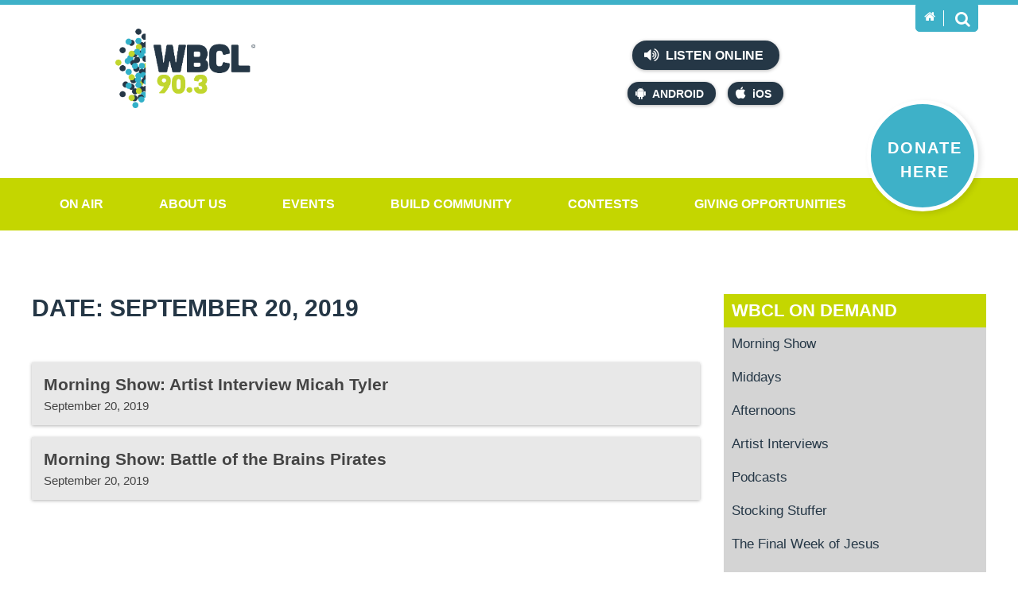

--- FILE ---
content_type: text/html; charset=UTF-8
request_url: https://www.wbcl.org/on-demand/2019/09/20/
body_size: 29231
content:
<!DOCTYPE html>

<html lang="en-us" class="wbcl">

	<head runat="server">

        <meta charset="utf-8">
        <meta http-equiv="X-UA-Compatible" content="IE=edge,chrome=1">
        <meta http-equiv="Content-Type" content="text/html; charset=UTF-8">
        <meta name="viewport" content="width=device-width">

        <title>20 | September | 2019 | WBCL On Demand</title>
        		 
		
        <link href="/assets/img/favicon.ico" rel="shortcut icon">
        <link href="/assets/img/favicon.ico" rel="icon">
        <link href="/assets/css/styles.css" rel="stylesheet">

        <script src="/assets/js/vendor/modernizr.min.js"></script>

        <script>(function(i,s,o,g,r,a,m){i['GoogleAnalyticsObject']=r;i[r]=i[r]||function(){(i[r].q=i[r].q||[]).push(arguments)},i[r].l=1*new Date();a=s.createElement(o),m=s.getElementsByTagName(o)[0];a.async=1;a.src=g;m.parentNode.insertBefore(a,m)})(window,document,'script','https://www.google-analytics.com/analytics.js','ga');ga('create', 'UA-78607654-1', 'auto');ga('send', 'pageview');</script>
		
		<!-- Google Tag Manager -->
		<script>(function(w,d,s,l,i){w[l]=w[l]||[];w[l].push({'gtm.start':
        new Date().getTime(),event:'gtm.js'});var f=d.getElementsByTagName(s)[0],
        j=d.createElement(s),dl=l!='dataLayer'?'&l='+l:'';j.async=true;j.src=
        'https://www.googletagmanager.com/gtm.js?id='+i+dl;f.parentNode.insertBefore(j,f);
        })(window,document,'script','dataLayer','GTM-NPX2Q79');</script>
        <!-- End Google Tag Manager -->
		
		<script>
		window.dataLayer = window.dataLayer || [];
		function gtag(){ dataLayer.push(arguments); }
		if (window.location.host === 'www.wbcl.org') {
		gtag('js', new Date());
		gtag('config', 'G-1L042THRC5');
		}
		</script>
		<script>
		var _analyticsMeasurementIds = ['G-1L042THRC5'];
		_analyticsMeasurementIds.forEach(measurementId => {gtag('config', measurementId);});</script>
    </head>
	
	<body >
		<!-- Google Tag Manager (noscript) -->
        <noscript><iframe src="https://www.googletagmanager.com/ns.html?id=GTM-NPX2Q79"
        height="0" width="0" style="display:none;visibility:hidden"></iframe></noscript>
        <!-- End Google Tag Manager (noscript) -->
		<noscript>Please enable JavaScript to receive the full experience on WBCL.org.</noscript>

	    <header role="banner" class="header">

		    <div class="intro">
		        <div class="wrap">
		            <div class="logo">
		            	<a href="/">
		            		<img src="/data/sitelogo.png" alt="The WBCL Radio Network" />		            	</a>
		            </div>
		            <div class="now-playing">
						<!-- <div class="image"><img src="/albumart/NoAlbumArt.jpg" alt="" Width="75" Height="75"></div>
<div class="song"><strong>Now Playing</strong><div class="title"> God So Loved</div>
  <div class="artist"> We The Kingdom </div><a href="/on-air/recently-played">View Recently Played</a></div> -->
						<iframe name="recent" frameborder="0" align="top,left" marginheight="0" marginwidth="0" scrolling="no" width="300" height="155" src="https://wbcl.tunegenie.com/plugins/legacy/recent/?colorscheme=light&size=normal&streamfooter=on";></iframe>
		            </div>
		            <div class="listen">
		            	<div class="online">
    <a href="https://streamdb6web.securenetsystems.net/v5/WBCL" onclick="liveURL='https://streamdb6web.securenetsystems.net/v5/WBCL'" target="_blank"><i class="icon volume"></i> Listen Online</a>
</div>
<div class="mobile">
    <a href="https://play.google.com/store/apps/details?id=com.wbcl.player" class="droid" target="_blank"><i class="icon android"></i>Android</a>
    <a href="https://apps.apple.com/us/app/wbcl-radio/id442753852" class="ios" target="_blank"><i class="icon apple"></i>iOS</a>
</div>		            </div>
		            <div class="tab">
		                <div class="home">
		                    <a href="/" title="Home">
		                        <i class="icon home"></i>
		                    </a>
		                </div>
		                <div class="search">
		                    <a href="#" title="Search">
		                        <i class="icon search"></i>
		                    </a>
		                </div>
		            </div>
		            <div class="box">
		                <input type="search" placeholder="Search WBCL.org" id="field" onkeydown="if(event.which || event.keyCode){{ if((event.which == 13) || (event.keyCode == 13)) {{ javascript:location.href='/search.aspx?q=' + escape(document.getElementById('field').value);return false;}}}} else {{return true;}}" />
		                <input type="button" value="Search" id="go" onClick="javascript:location.href='/search.aspx?q=' + escape(document.getElementById('field').value);return false;" />
		            </div>
		            <a href="[[donate]]" class="donate"><span>Donate Here</span></a>
				</div>
		    </div>

		    <nav role="navigation menubar" class="nav">
                <div class="wrap">
                    <ul>
  <li class="parent"><a href="/on-air/programs" target="">On Air</a><ul class="children">
      <li class="child"><a href="/on-air/wbcl-streams">WBCL Streams</a></li>
      <li class="child right"><a href="https://www.wbcl.org/beatz" target="">WBCL Beatz</a><i class="icon right"></i><ul class="grandchildren">
          <li class="child"><a href="/on-air/partner">PARTNER</a></li>
        </ul>
      </li>
      <li class="child"><a href="https://www.wbcl.org/classicchristian" target="">WBCL Classic Christian</a></li>
      <li class="child right"><a href="/on-air/your-christmas-music-station">Christmas Music</a><i class="icon right"></i><ul class="grandchildren">
          <li class="child"><a href="https://www.wbcl.org/on-demand/category/stocking-stuffer/" target="">Stocking Stuffers</a></li>
        </ul>
      </li>
      <li class="child right"><a href="/on-air/programs">Programs</a><i class="icon right"></i><ul class="grandchildren">
          <li class="child right"><a href="/on-air/mornings-with-tony-kim-cj">Mornings</a></li>
          <li class="child right"><a href="/on-air/middays-with-tom">Middays</a></li>
          <li class="child"><a href="/on-air/afternoons-with-glenn-mckalia">Afternoons</a></li>
          <li class="child"><a href="/on-air/program-schedule-2">Program Schedule</a></li>
          <li class="child"><a href="/on-air/evenings-with-melanie">Evenings with Melanie</a></li>
        </ul>
      </li>
      <li class="child"><a href="/on-demand" target="">On Demand</a></li>
      <li class="child right"><a href="/on-air/news" target="">News - Weather</a><i class="icon right"></i><ul class="grandchildren">
          <li class="child"><a href="/on-air/news">News</a></li>
          <li class="child"><a href="/on-air/weather">Weather</a></li>
          <li class="child"><a href="/on-air/temps-2">Temps</a></li>
        </ul>
      </li>
      <li class="child"><a href="/on-air/recently-played">Recently Played</a></li>
      <li class="child right"><a href="/on-air/podcasts">Podcasts</a><i class="icon right"></i><ul class="grandchildren">
          <li class="child"><a href="/on-air/jocularity">Jocularity</a></li>
          <li class="child"><a href="https://www.wbcl.org/on-demand/category/podcasts/raising-the-volume/" target="">Raising the Volume</a></li>
          <li class="child"><a href="https://www.wbcl.org/on-demand/tag/battle-of-the-brains/" target="">Battle of the Brains</a></li>
          <li class="child"><a href="https://www.wbcl.org/on-demand/tag/afternoon-show/" target="">Scott Jeopardy</a></li>
          <li class="child"><a href="/on-air/heres-the-takeaway-1">Here's the Takeaway</a></li>
          <li class="child"><a href="/on-air/heres-the-takeaway-2">Here's the Takeaway</a></li>
        </ul>
      </li>
      <li class="child"><a href="https://wbcl.songscore.com/" target="">Sounding Board</a></li>
      <li class="child"><a href="/on-air/wbcl-focus-group-2025">WBCL Focus Group 2025</a></li>
      <li class="child"><a href="/on-air/heres-the-takeaway">Here's the Takeaway</a></li>
    </ul>
  </li>
  <li class="parent"><a href="/about-us/who-we-are-1" target="">About Us</a><ul class="children">
      <li class="child"><a href="/sign-up" target="">Sign Up</a></li>
      <li class="child"><a href="/about-us/contact-us-1">Contact Us</a></li>
      <li class="child right"><a href="/about-us/who-we-are-1">Who We Are</a><i class="icon right"></i><ul class="grandchildren">
          <li class="child"><a href="/about-us/statement-of-faith-1">Statement of Faith</a></li>
        </ul>
      </li>
      <li class="child"><a href="/about-us/employment-3">Employment</a></li>
      <li class="child"><a href="/about-us/meet-the-staff">Meet the Staff</a></li>
      <li class="child"><a href="/about-us/coverage-map-frequencies">Coverage Map &amp; Frequencies</a></li>
      <li class="child right"><a href="/about-us/faqs-1">FAQ's</a><i class="icon right"></i><ul class="grandchildren">
          <li class="child"><a href="https://www.wbcl.org/on-air/wbcl-streams" target="">Mobile App</a></li>
          <li class="child right"><a href="/about-us/text-alerts">Text Alerts</a></li>
          <li class="child"><a href="/on-air/wbcl-alexa-skill" target="">Alexa Skill</a></li>
          <li class="child"><a href="/about-us/faqs-1" target="">Other FAQ's</a></li>
        </ul>
      </li>
      <li class="child"><a href="/about-us/about-our-logo">About Our Logo</a></li>
      <li class="child"><a href="/about-us/rhythm-praise-94.1">Rhythm &amp; Praise 94.1</a></li>
    </ul>
  </li>
  <li class="parent"><a href="/events/events-2">Events</a><ul class="children">
      <li class="child"><a href="/events/events-2?CategoryId=28&amp;Keywords=&amp;pagesize=-1" target="">WBCL Events</a></li>
      <li class="child"><a href="/events/events-2?CategoryId=23&amp;Keywords=&amp;pagesize=-1" target="">Concerts</a></li>
      <li class="child"><a href="/events/events-2?CategoryId=24&amp;Keywords=&amp;pagesize=-1" target="">Community Calendar</a></li>
      <li class="child"><a href="/events/events-2" target="">All Events</a></li>
    </ul>
  </li>
  <li class="parent"><a href="/build-community/serving-your-community" target="">Build Community</a><ul class="children">
      <li class="child right"><a href="/build-community/serving-your-community" target="">Outreach Projects</a><i class="icon right"></i><ul class="grandchildren">
          <li class="child"><a href="/build-community/lifewise-outreach-for-kids-1">Lifewise Outreach for Kids</a></li>
        </ul>
      </li>
      <li class="child right"><a href="/build-community/serving-your-community">Serving your Community</a><i class="icon right"></i><ul class="grandchildren">
          <li class="child"><a href="/build-community/drive-thru-difference">Drive Thru Difference</a></li>
          <li class="child"><a href="/build-community/food-pantry">Food Pantry</a></li>
          <li class="child"><a href="/build-community/opportunities-to-serve">Opportunities To Serve</a></li>
        </ul>
      </li>
      <li class="child"><a href="/build-community/disaster-relief-1">Disaster Relief</a></li>
      <li class="child"><a href="/build-community/listener-stories-2">Listener Stories</a></li>
      <li class="child"><a href="/build-community/prayer-page">Prayer Page</a></li>
      <li class="child"><a href="/build-community/ministry-connections-1">Ministry Connections</a></li>
      <li class="child"><a href="/build-community/jobs-1">Jobs</a></li>
      <li class="child"><a href="/build-community/wbcl-text-alerts">WBCL Text Alerts</a></li>
      <li class="child"><a href="/build-community/artist-stories">Artist Stories</a></li>
      <li class="child"><a href="/build-community/cuba-needs-jesus">Cuba Needs Jesus</a></li>
      <li class="child"><a href="/build-community/weekly-word">Weekly Word</a></li>
    </ul>
  </li>
  <li class="parent"><a href="/contests/contests-1">Contests</a><ul class="children">
      <li class="child"><a href="/contests/contest-rules">Contest Rules</a></li>
      <li class="child"><a href="/contests/beef-up-your-christmas">Beef Up Your Christmas</a></li>
      <li class="child"><a href="/contests/winter-jam-25-superfan">WINTER JAM 25 SuperFan</a></li>
      <li class="child"><a href="/contests/which-came-first">Which Came First</a></li>
      <li class="child"><a href="/contests/name-the-nom-contest">Name the Nom Contest</a></li>
      <li class="child"><a href="/contests/crash-my-50th-birthday">Crash My 50th Birthday</a></li>
    </ul>
  </li>
  <li class="parent"><a href="/make-a-difference/giving-opportunities">Giving Opportunities</a><ul class="children">
      <li class="child"><a href="/make-a-difference/giving-opportunities" target="">Make a Difference</a></li>
      <li class="child left"><a href="/make-a-difference/donate">Donate</a><i class="icon left"></i><ul class="grandchildren">
          <li class="child"><a href="/make-a-difference/share-2025-impact-days">SHARE 2025 Impact Days</a></li>
          <li class="child"><a href="/make-a-difference/share-2026">SHARE 2026</a></li>
        </ul>
      </li>
      <li class="child"><a href="/make-a-difference/webstore-2">WebStore</a></li>
    </ul>
  </li>
</ul>                    <div class="menu"><i class="icon bars"></i> Menu</div>
                </div>
            </nav>
            
            <div class="overlay"></div>

		</header>


		<main role="main" class="main archives">

<section class="page">

	<div class="wrap">
	
		<article role="article" class="content sidebar">
			
			<h1 role="heading">						Date: September 20, 2019										
					</h1>

			
				<div class="additional">

					<section class="listing posts">
			
											
												
							<article role="article" id="post-13827" >
					
								<a href="https://www.wbcl.org/on-demand/2019/09/20/morning-show-artist-interview-micah-tyler-2/" rel="bookmark" title="Morning Show: Artist Interview Micah Tyler">
	
	<h3>Morning Show: Artist Interview Micah Tyler</h3>
	<time class="date">September 20, 2019</time>

				
</a>																
							</article>

												
							<article role="article" id="post-13824" >
					
								<a href="https://www.wbcl.org/on-demand/2019/09/20/morning-show-battle-of-the-brains-pirates-2/" rel="bookmark" title="Morning Show: Battle of the Brains Pirates">
	
	<h3>Morning Show: Battle of the Brains Pirates</h3>
	<time class="date">September 20, 2019</time>

				
</a>																
							</article>

						
					</section>

				</div>
						
			
		</article>

			
	

<aside role="complimentary" class="aside sidebar">
    <div class="related">
        <h4>
            <a href="/">WBCL On Demand</a>
        </h4>
        <ul class="parents">                        
            <li id="menu-item-2872" class="menu-item menu-item-type-taxonomy menu-item-object-category menu-item-2872"><a href="https://www.wbcl.org/on-demand/category/morning-show/">Morning Show</a></li>
<li id="menu-item-2873" class="menu-item menu-item-type-taxonomy menu-item-object-category menu-item-2873"><a href="https://www.wbcl.org/on-demand/category/middays/">Middays</a></li>
<li id="menu-item-2868" class="menu-item menu-item-type-taxonomy menu-item-object-category menu-item-2868"><a href="https://www.wbcl.org/on-demand/category/afternoons/">Afternoons</a></li>
<li id="menu-item-14851" class="menu-item menu-item-type-taxonomy menu-item-object-category menu-item-14851"><a href="https://www.wbcl.org/on-demand/category/morning-show/artist-interviews/">Artist Interviews</a></li>
<li id="menu-item-13701" class="menu-item menu-item-type-taxonomy menu-item-object-category menu-item-13701"><a href="https://www.wbcl.org/on-demand/category/podcasts/">Podcasts</a></li>
<li id="menu-item-14689" class="menu-item menu-item-type-taxonomy menu-item-object-category menu-item-14689"><a href="https://www.wbcl.org/on-demand/category/stocking-stuffer/">Stocking Stuffer</a></li>
<li id="menu-item-14850" class="menu-item menu-item-type-custom menu-item-object-custom menu-item-14850"><a href="https://www.wbcl.org/on-demand/2024/03/15/afternoon-show-the-final-week-of-jesus/">The Final Week of Jesus</a></li>
<li id="menu-item-14852" class="menu-item menu-item-type-custom menu-item-object-custom menu-item-14852"><a href="https://www.wbcl.org/on-demand/2022/12/13/afternoon-show-god-came-near/">God Came Near</a></li>
        </ul>
    </div>

    <div class="widget widget_search"><div class="widget-content"><form method="get" class="search-archives" id="archivesSearch" action="https://www.wbcl.org/on-demand/">
	<input type="search" value="" placeholder="Search WBCL On Demand" name="s" id="s" />	
	<input type="submit" id="searchsubmit" value="Search">
</form></div><div class="clear"></div></div><div class="widget widget_tag_cloud"><div class="widget-content"><h3 class="widget-title">Tags</h3><div class="tagcloud"><a href='https://www.wbcl.org/on-demand/tag/afternoon-show/' class='tag-link-55' title='1,994 topics' style='font-size: 22pt;'>Afternoon Show</a>
<a href='https://www.wbcl.org/on-demand/tag/artist-interview/' class='tag-link-98' title='92 topics' style='font-size: 12.302083333333pt;'>artist interview</a>
<a href='https://www.wbcl.org/on-demand/tag/battle-of-the-brains/' class='tag-link-121' title='152 topics' style='font-size: 13.833333333333pt;'>Battle of the Brains</a>
<a href='https://www.wbcl.org/on-demand/tag/bible-brain-buster/' class='tag-link-136' title='34 topics' style='font-size: 9.1666666666667pt;'>Bible Brain Buster</a>
<a href='https://www.wbcl.org/on-demand/tag/bible-buster/' class='tag-link-3851' title='47 topics' style='font-size: 10.1875pt;'>Bible Buster</a>
<a href='https://www.wbcl.org/on-demand/tag/blt/' class='tag-link-158' title='23 topics' style='font-size: 8pt;'>BLT</a>
<a href='https://www.wbcl.org/on-demand/tag/books/' class='tag-link-165' title='30 topics' style='font-size: 8.8020833333333pt;'>books</a>
<a href='https://www.wbcl.org/on-demand/tag/children/' class='tag-link-248' title='46 topics' style='font-size: 10.114583333333pt;'>children</a>
<a href='https://www.wbcl.org/on-demand/tag/christmas/' class='tag-link-2593' title='27 topics' style='font-size: 8.5104166666667pt;'>Christmas</a>
<a href='https://www.wbcl.org/on-demand/tag/church/' class='tag-link-258' title='27 topics' style='font-size: 8.5104166666667pt;'>church</a>
<a href='https://www.wbcl.org/on-demand/tag/depression/' class='tag-link-339' title='25 topics' style='font-size: 8.21875pt;'>depression</a>
<a href='https://www.wbcl.org/on-demand/tag/dr-mitch-kruse/' class='tag-link-381' title='23 topics' style='font-size: 8pt;'>Dr. Mitch Kruse</a>
<a href='https://www.wbcl.org/on-demand/tag/evenings/' class='tag-link-3578' title='79 topics' style='font-size: 11.791666666667pt;'>Evenings</a>
<a href='https://www.wbcl.org/on-demand/tag/exercise/' class='tag-link-430' title='42 topics' style='font-size: 9.8229166666667pt;'>exercise</a>
<a href='https://www.wbcl.org/on-demand/tag/faith/' class='tag-link-437' title='167 topics' style='font-size: 14.197916666667pt;'>faith</a>
<a href='https://www.wbcl.org/on-demand/tag/family/' class='tag-link-442' title='67 topics' style='font-size: 11.28125pt;'>Family</a>
<a href='https://www.wbcl.org/on-demand/tag/fitness/' class='tag-link-469' title='28 topics' style='font-size: 8.5833333333333pt;'>fitness</a>
<a href='https://www.wbcl.org/on-demand/tag/forgiveness/' class='tag-link-484' title='49 topics' style='font-size: 10.333333333333pt;'>forgiveness</a>
<a href='https://www.wbcl.org/on-demand/tag/god/' class='tag-link-528' title='48 topics' style='font-size: 10.260416666667pt;'>God</a>
<a href='https://www.wbcl.org/on-demand/tag/grace/' class='tag-link-546' title='25 topics' style='font-size: 8.21875pt;'>grace</a>
<a href='https://www.wbcl.org/on-demand/tag/healing/' class='tag-link-1909' title='27 topics' style='font-size: 8.5104166666667pt;'>healing</a>
<a href='https://www.wbcl.org/on-demand/tag/health/' class='tag-link-572' title='93 topics' style='font-size: 12.302083333333pt;'>health</a>
<a href='https://www.wbcl.org/on-demand/tag/healthy-living-tip/' class='tag-link-581' title='634 topics' style='font-size: 18.354166666667pt;'>Healthy Living Tip</a>
<a href='https://www.wbcl.org/on-demand/tag/homeschool-pop-quiz/' class='tag-link-599' title='59 topics' style='font-size: 10.916666666667pt;'>Homeschool Pop Quiz</a>
<a href='https://www.wbcl.org/on-demand/tag/hope/' class='tag-link-602' title='60 topics' style='font-size: 10.989583333333pt;'>hope</a>
<a href='https://www.wbcl.org/on-demand/tag/hump-day-humor/' class='tag-link-4694' title='43 topics' style='font-size: 9.8958333333333pt;'>Hump Day Humor</a>
<a href='https://www.wbcl.org/on-demand/tag/jim-and-kim/' class='tag-link-7853' title='58 topics' style='font-size: 10.84375pt;'>Jim and Kim</a>
<a href='https://www.wbcl.org/on-demand/tag/marriage/' class='tag-link-786' title='63 topics' style='font-size: 11.135416666667pt;'>marriage</a>
<a href='https://www.wbcl.org/on-demand/tag/midday/' class='tag-link-826' title='287 topics' style='font-size: 15.875pt;'>Midday</a>
<a href='https://www.wbcl.org/on-demand/tag/middays/' class='tag-link-827' title='24 topics' style='font-size: 8.1458333333333pt;'>Middays</a>
<a href='https://www.wbcl.org/on-demand/tag/morning-show/' class='tag-link-853' title='361 topics' style='font-size: 16.604166666667pt;'>Morning Show</a>
<a href='https://www.wbcl.org/on-demand/tag/nostalgia-week/' class='tag-link-7879' title='28 topics' style='font-size: 8.5833333333333pt;'>Nostalgia Week</a>
<a href='https://www.wbcl.org/on-demand/tag/parenting/' class='tag-link-946' title='53 topics' style='font-size: 10.552083333333pt;'>parenting</a>
<a href='https://www.wbcl.org/on-demand/tag/prayer/' class='tag-link-1003' title='50 topics' style='font-size: 10.40625pt;'>prayer</a>
<a href='https://www.wbcl.org/on-demand/tag/relationships/' class='tag-link-1055' title='146 topics' style='font-size: 13.760416666667pt;'>relationships</a>
<a href='https://www.wbcl.org/on-demand/tag/rush-hour-thought/' class='tag-link-1088' title='640 topics' style='font-size: 18.427083333333pt;'>Rush Hour Thought</a>
<a href='https://www.wbcl.org/on-demand/tag/scott-tiffany/' class='tag-link-7494' title='215 topics' style='font-size: 14.927083333333pt;'>Scott &amp; Tiffany</a>
<a href='https://www.wbcl.org/on-demand/tag/scott-jeopardy-2/' class='tag-link-1111' title='330 topics' style='font-size: 16.3125pt;'>scott jeopardy</a>
<a href='https://www.wbcl.org/on-demand/tag/scripture/' class='tag-link-1112' title='29 topics' style='font-size: 8.7291666666667pt;'>Scripture</a>
<a href='https://www.wbcl.org/on-demand/tag/sleep/' class='tag-link-1150' title='27 topics' style='font-size: 8.5104166666667pt;'>sleep</a>
<a href='https://www.wbcl.org/on-demand/tag/stocking-stuffer/' class='tag-link-7786' title='34 topics' style='font-size: 9.1666666666667pt;'>Stocking Stuffer</a>
<a href='https://www.wbcl.org/on-demand/tag/true-or-false-2/' class='tag-link-1332' title='118 topics' style='font-size: 13.104166666667pt;'>True or False</a>
<a href='https://www.wbcl.org/on-demand/tag/wbcl/' class='tag-link-1662' title='36 topics' style='font-size: 9.3854166666667pt;'>WBCL</a>
<a href='https://www.wbcl.org/on-demand/tag/wbcl-50th-anniversary/' class='tag-link-7877' title='29 topics' style='font-size: 8.7291666666667pt;'>WBCL 50th Anniversary</a>
<a href='https://www.wbcl.org/on-demand/tag/wbcl-nostalgia/' class='tag-link-7878' title='29 topics' style='font-size: 8.7291666666667pt;'>WBCL Nostalgia</a></div>
</div><div class="clear"></div></div><div class="widget widget_calendar"><div class="widget-content"><div id="calendar_wrap"><table id="wp-calendar">
	<caption>September 2019</caption>
	<thead>
	<tr>
		<th scope="col" title="Sunday">S</th>
		<th scope="col" title="Monday">M</th>
		<th scope="col" title="Tuesday">T</th>
		<th scope="col" title="Wednesday">W</th>
		<th scope="col" title="Thursday">T</th>
		<th scope="col" title="Friday">F</th>
		<th scope="col" title="Saturday">S</th>
	</tr>
	</thead>

	<tfoot>
	<tr>
		<td colspan="3" id="prev"><a href="https://www.wbcl.org/on-demand/2019/08/">&laquo; Aug</a></td>
		<td class="pad">&nbsp;</td>
		<td colspan="3" id="next"><a href="https://www.wbcl.org/on-demand/2019/10/">Oct &raquo;</a></td>
	</tr>
	</tfoot>

	<tbody>
	<tr><td>1</td><td>2</td><td>3</td><td><a href="https://www.wbcl.org/on-demand/2019/09/04/" title="Jocularity Episode 2
Afternoon Show: Scott Jeopardy">4</a></td><td>5</td><td><a href="https://www.wbcl.org/on-demand/2019/09/06/" title="Morning Show: Battle of the Brains Trivia">6</a></td><td>7</td>
	</tr>
	<tr>
		<td>8</td><td>9</td><td>10</td><td><a href="https://www.wbcl.org/on-demand/2019/09/11/" title="Afternoon Show: Scott Jeopardy
Afternoon Show: Artist Interview with Clay Finnesand of North Point InsideOut">11</a></td><td>12</td><td><a href="https://www.wbcl.org/on-demand/2019/09/13/" title="Morning Show: Battle of the Brains Chicken Month">13</a></td><td>14</td>
	</tr>
	<tr>
		<td>15</td><td>16</td><td>17</td><td>18</td><td>19</td><td><a href="https://www.wbcl.org/on-demand/2019/09/20/" title="Morning Show: Battle of the Brains Pirates
Morning Show: Artist Interview Micah Tyler">20</a></td><td>21</td>
	</tr>
	<tr>
		<td>22</td><td>23</td><td>24</td><td><a href="https://www.wbcl.org/on-demand/2019/09/25/" title="Jocularity Episode 3
Afternoon Show: Scott Jeopardy">25</a></td><td>26</td><td>27</td><td>28</td>
	</tr>
	<tr>
		<td>29</td><td>30</td>
		<td class="pad" colspan="5">&nbsp;</td>
	</tr>
	</tbody>
	</table></div></div><div class="clear"></div></div>
</aside>
	</div>

</section>



 
		</main>

		<footer role="contentinfo" class="footer">

            <div class="sub">
                <div class="wrap">
                	<ul>
  <li class="parent"><a href="/on-air/programs" target="">On Air</a></li>
  <li class="parent"><a href="/about-us/who-we-are-1" target="">About Us</a></li>
  <li class="parent"><a href="/events/events-2">Events</a></li>
  <li class="parent"><a href="/build-community/serving-your-community" target="">Build Community</a></li>
  <li class="parent"><a href="/contests/contests-1">Contests</a></li>
  <li class="parent"><a href="/make-a-difference/giving-opportunities">Giving Opportunities</a></li>
</ul>                </div>
            </div>

            <div class="freq">
                <div class="wrap">                        
                    <ul>
  <li><strong>90.3</strong><span>Fort Wayne, IN</span></li>
  <li><strong>89.5</strong><span>Archbold, OH</span></li>
  <li><strong>88.1</strong><span>Lima, OH</span></li>
  <li><strong>94.7</strong><span>Coldwater, MI</span></li>
  <li><strong>106.1</strong><span>Muncie, IN</span></li>
  <li><strong>97.7</strong><span>Adrian, MI</span></li>
  <li><strong>89.7</strong><span>Upland, IN</span></li>
  <li><strong>101.3</strong><span>Marion, IN</span></li>
  <li><strong>99.5</strong><span>Findlay, OH</span></li>
  <li><strong>88.9</strong><span>Toledo, OH</span></li>
  <li><a href="/about-us/coverage-map-frequencies" class="view"><i class="icon marker"></i> View Coverage Map</a></li>
</ul>                </div>
            </div>

            <div class="outro">

                <div class="wrap">

                    <div class="misc">
                        <div class="copyright">&copy; 2026 The WBCL Radio Network</div>
<div class="rights">All Rights Reserved | <a href="/privacy-policy.aspx">Privacy Policy</a> | <a href="/sitemap.aspx">Sitemap</a></div>
<div class="badges">
    <a href="http://www.bbb.org/northernindiana/business-reviews/radio-stations-and-broadcast-companies/wbcl-radio-network-in-fort-wayne-in-10004746" class="bbb" target="_blank" title="Better Business Bureau">Better Business Bureau</a>
    <a href="http://www.ecfa.org/MemberProfile.aspx?ID=10844&amp;Type=Subsidiary" class="ecfa">ECFA Charter</a>
</div>                    </div>

                    <div class="social">
                        <ul>
  <li><a href="https://www.facebook.com/WBCLRadio" target="_blank" class="fb"><i class="icon facebook"></i> Facebook</a></li>
  <li><a href="https://www.youtube.com/user/WBCLpromotions" target="_blank" class="yt"><i class="icon youtube"></i> YouTube</a></li>
  <li><a href="https://www.instagram.com/wbclradionetwork/" target="_blank" class="ig"><i class="icon instagram"></i> Instagram</a></li>
</ul>                    </div>

                    <div class="logo">
                        <em>The radio ministry of</em>
                        <a class="taylorU" href="http://www.taylor.edu/" target="_blank" title="Taylor University">Taylor University</a>
                        <a class="fwrp" href="//rnp941.org/" target="_blank" title="Rhythm &amp; Praise"><img src="/assets/img/RnP_W_FNL.png"></a> 
                    </div>
                </div>

            </div>

        </footer>

        
        <script src="https://ajax.googleapis.com/ajax/libs/jquery/2.1.3/jquery.min.js"></script>
        <script src="/assets/js/external.min.js"></script>

        
	</body>
</html>

--- FILE ---
content_type: text/plain
request_url: https://www.google-analytics.com/j/collect?v=1&_v=j102&a=2086468748&t=pageview&_s=1&dl=https%3A%2F%2Fwww.wbcl.org%2Fon-demand%2F2019%2F09%2F20%2F&ul=en-us%40posix&dt=20%20%7C%20September%20%7C%202019%20%7C%20WBCL%20On%20Demand&sr=1280x720&vp=1280x720&_u=IEBAAEABAAAAACAAI~&jid=1236523057&gjid=1128071405&cid=503917777.1768919478&tid=UA-78607654-1&_gid=618821018.1768919478&_r=1&_slc=1&z=1869795090
body_size: -449
content:
2,cG-9RF1LF9W9W